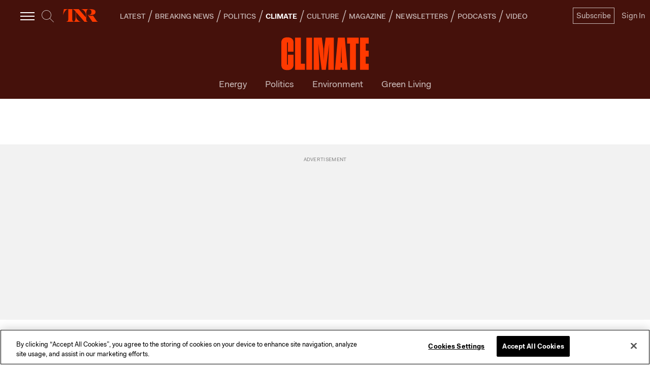

--- FILE ---
content_type: application/javascript;charset=UTF-8
request_url: https://instaread.co/js/instaread.newrepublic.js?version=1762875000000
body_size: 7892
content:
(function () {
  if (window.__ir_player_loaded) {
    // console.log('[Instaread] Script already loaded, exiting');
    return;
  }
  window.__ir_player_loaded = true;

  // =============================================
  // CUSTOMIZABLE SETTINGS - Edit these as needed
  // =============================================
  const SETTINGS = {
    // Publication settings
    publication: "newrepublic",
    playerBase: "https://cdn.instaread.co",
    // Performance settings
    observerThreshold: 0.45,
    observerRootMargin: "380px 0px",
    debounceTime: 100, // ms
    cacheTime: 3600000, // 1 hour in ms
    titleElement: "h1.article-headline, h2.article-headline",
    pageTitleElement: 'meta[property="og:title"]',
    // playerElement: '.instaread-player-wrapper', // Removed this line
    playerElementBase: "instaread-player",
    iframeElement: "iframe",
    iframeSrcAttribute: "src",
    paywallcard: "#paywall-card",
    articleBody: ".article-wrap-grid>p",
    mainBody: ".article-body-wrap",
    containerclass: ".article-wrap",
    insideConainer: ".article-wrap-grid>p",
    // Feed page selectors
    feedPageClass: ".FeedPage.article-container.feed",
    feedArticleSelector: "article",
    // Debug settings
    debug: true,
  };
  // =============================================

  let lastUrl = window.location.href;
  const initializedIframes = new Set();
  const debug = SETTINGS.debug;
  // Cache DOM methods and selectors for better performance
  const doc = document;
  const createElement = doc.createElement.bind(doc);
  // Add a new Set to track articles that already have players
  const articlesWithPlayers = new Set();

  // Enhanced logging function with timestamps and categories
  const log = debug
    ? function (category, ...args) {
        const timestamp = new Date().toISOString().substring(11, 23);
        console.log(`[Instaread ${timestamp}][${category}]`, ...args);
      }
    : () => {};

  // Log initialization
  log(
    "INIT",
    "Script initialized with settings:",
    JSON.stringify(SETTINGS, null, 2)
  );
  log("INIT", "Current URL:", lastUrl);
  log("INIT", "Document readyState:", document.readyState);

  function instareadPlayerTitleSlug(e) {
    try {
      if (!e) {
        log("ERROR", "Empty title provided to instareadPlayerTitleSlug");
        return "";
      }
      if (e.includes("http://") || e.includes("https://")) {
        log(
          "SLUG",
          "URL detected, encoding as-is:",
          e.substring(0, 50) + "..."
        );
        return encodeURIComponent(e);
      }

      const result = e
        .replace(/\&nbsp;/g, "")
        .toLowerCase()
        .trim()
        .replace(/[^\wéÉèÈêÊëËôÔöÖîÎïÏûÛüÜàÀáÁíÍóÓúÚñÑ _-]/g, "")
        .replace(/\s+/g, "-")
        .replace(/-+/g, "-");

      log("SLUG", "Original:", e, "→ Slug:", result);
      return result;
    } catch (error) {
      log("ERROR", "Error in instareadPlayerTitleSlug:", error);
      return "";
    }
  }

  // Add styles once at initialization
  (function addStyles() {
    try {
      log("STYLES", "Adding player styles to document head");
      const style = createElement("style");
      style.textContent = `
   @media only screen and (min-width: 1000px) {
        .instaread-audio-player {
            width: 614px;
            height: 84px;
            margin: 20px 0px !important;
        }
    } 
    @media only screen and (min-width: 768px) and (max-width: 999px) {
        .instaread-audio-player {
            width: 100%;
            min-width: 328px;
            height: 136px;
            margin: 20px 0px !important;
        }
    }
    @media (min-width: 646px) and (max-width: 767px) {
        .instaread-audio-player {
            width: 614px;
            height: 84px;
            margin: 20px 0px !important;
        }
    }
    @media only screen and (max-width: 645px) {
        .instaread-audio-player {
            width: 100%;
            min-width: 328px;
            height: 136px;
            margin: 20px 0px !important;
        }
    }`;

      doc.head.appendChild(style);
      log("STYLES", "Player styles added successfully");
    } catch (error) {
      log("ERROR", "Failed to add styles:", error);
    }
  })();

  // Create an IntersectionObserver to watch for articles becoming visible
  const articleObserver = new IntersectionObserver(
    (entries) => {
      try {
        log(
          "INTERSECTION",
          `Processing ${entries.length} intersection entries`
        );
        entries.forEach((entry) => {
          if (entry.isIntersecting) {
            const article = entry.target;
            log(
              "INTERSECTION",
              "Article entered viewport:",
              article.tagName,
              article.className
            );

            // Check if URL is changing or has recently changed
            if (lastUrl !== window.location.href) {
              log(
                "INTERSECTION",
                "URL is changing, waiting before adding player"
              );
              // Wait for URL to update before adding player
              setTimeout(() => {
                log("INTERSECTION", "Delayed player addition after URL change");
                const urlChanged = checkUrlChange();
                log("INTERSECTION", `URL change check result: ${urlChanged}`);
                addOrUpdatePlayer(article);
              }, 150); // Slightly longer delay for intersection events
            } else {
              // URL is stable, add player immediately
              addOrUpdatePlayer(article);
            }
          }
        });
      } catch (error) {
        log("ERROR", "Error in IntersectionObserver callback:", error);
      }
    },
    {
      threshold: SETTINGS.observerThreshold,
      rootMargin: SETTINGS.observerRootMargin,
    } // Trigger when at least 50% of the article is visible
  );

  function getCurrentArticle() {
    try {
      log("VISIBILITY", "Finding most visible article");
      const articles = doc.querySelectorAll("article");
      log("VISIBILITY", `Found ${articles.length} article elements`);

      let currentArticle = null;
      let maxVisibility = 0;

      // If no articles found, try to find elements with article-like classes
      if (articles.length === 0) {
        log(
          "VISIBILITY",
          "No article elements found, trying alternative selectors"
        );
        const possibleArticles = doc.querySelectorAll(
          ".article, .post, .entry, .story"
        );
        log(
          "VISIBILITY",
          `Found ${possibleArticles.length} alternative article elements`
        );

        if (possibleArticles.length > 0) {
          for (let i = 0; i < possibleArticles.length; i++) {
            const article = possibleArticles[i];
            const rect = article.getBoundingClientRect();
            const visibleHeight =
              Math.min(rect.bottom, window.innerHeight) - Math.max(rect.top, 0);
            const visibility = Math.max(0, visibleHeight / rect.height);

            log(
              "VISIBILITY",
              `Alternative article ${i}: visibility=${visibility.toFixed(
                2
              )}, height=${rect.height}, visible=${visibleHeight}`
            );

            if (visibility > maxVisibility) {
              maxVisibility = visibility;
              currentArticle = article;
            }
          }
          log(
            "VISIBILITY",
            `Selected alternative article with visibility ${maxVisibility.toFixed(
              2
            )}`
          );
          return currentArticle;
        }
      }

      // Standard article visibility calculation
      for (let i = 0; i < articles.length; i++) {
        const article = articles[i];
        const rect = article.getBoundingClientRect();
        const visibleHeight =
          Math.min(rect.bottom, window.innerHeight) - Math.max(rect.top, 0);
        const visibility = Math.max(0, visibleHeight / rect.height);

        log(
          "VISIBILITY",
          `Article ${i}: visibility=${visibility.toFixed(2)}, height=${
            rect.height
          }, visible=${visibleHeight}`
        );

        if (visibility > maxVisibility && visibility > 0.1) {
          // Only consider articles with at least 10% visibility
          maxVisibility = visibility;
          currentArticle = article;
        }
      }

      if (currentArticle) {
        const titleEl =
          currentArticle.querySelector(SETTINGS.titleElement) ||
          currentArticle.querySelector("h2, h3, .headline");
        const titleText = titleEl
          ? titleEl.textContent.trim().substring(0, 50)
          : "No title found";
        log(
          "VISIBILITY",
          `Selected article with visibility ${maxVisibility.toFixed(
            2
          )}, title: "${titleText}"`
        );
      } else {
        log("VISIBILITY", "No visible article found");
      }

      return currentArticle;
    } catch (error) {
      log("ERROR", "Error in getCurrentArticle:", error);
      return null;
    }
  }

  function createPlayerUrl(title, currentUrl, payWallElement) {
    try {
      log("URL", `Creating player URL for title: "${title?.substring(0, 50)}"`);
      log("URL", `Current page URL: ${currentUrl}`);
      log("URL", `Paywall detected: ${!!payWallElement}`);

      if (!title) {
        log("ERROR", "No title provided for player URL");
        return null;
      }

      if (!currentUrl) {
        log("ERROR", "No URL provided for player URL");
        return null;
      }

      const ir_titleSlug = instareadPlayerTitleSlug(title);
      const domain = new URL(currentUrl);
      log("URL", `Domain: ${domain.origin}`);
      log("URL", `Pathname: ${domain.pathname}`);

      const urlToFind = encodeURIComponent(
        `${domain.origin}${domain.pathname}`.replace(/\/+$/, "")
      );
      const ir_version =
        Math.floor(Date.now() / SETTINGS.cacheTime) * SETTINGS.cacheTime;
      const ir_publication = SETTINGS.publication;

      const playerUrl = `${
        SETTINGS.playerBase
      }/player?article=${ir_titleSlug}&publication=${ir_publication}&pay_wall=${!!payWallElement}&article_url=${urlToFind}&version=${ir_version}`;
      log("URL", `Generated player URL: ${playerUrl}`);
      return playerUrl;
    } catch (e) {
      log("ERROR", "Error creating player URL:", e);
      return null;
    }
  }

  function getIframeId(article, playerUrl) {
    try {
      log("IFRAME", "Generating iframe ID");

      if (!article || !playerUrl) {
        log("ERROR", "Missing article or playerUrl for iframe ID generation");
        return null;
      }

      // Try to get title from article first
      const titleElement = article.querySelector(SETTINGS.titleElement);
      let title = titleElement ? titleElement.textContent.trim() : null;
      log(
        "IFRAME",
        `Title from article: ${title?.substring(0, 50) || "Not found"}`
      );

      // If no title in article, try page title
      if (!title) {
        const pageTitleElement = document.querySelector(
          SETTINGS.pageTitleElement
        );
        title = pageTitleElement ? pageTitleElement.content.trim() : null;
        log(
          "IFRAME",
          `Title from page metadata: ${title?.substring(0, 50) || "Not found"}`
        );
      }

      if (!title) {
        log("ERROR", "No title found for iframe ID");
        return null;
      }

      // Generate a more unique ID by including article position information
      const rect = article.getBoundingClientRect();
      const positionInfo = `-${Math.round(rect.top)}-${Math.round(rect.left)}`;

      // Include positionInfo in the iframe ID to make it unique for each article position
      const iframeId = `iframe-${instareadPlayerTitleSlug(
        title
      )}${positionInfo}-${playerUrl.substring(0, 30)}`;
      log("IFRAME", `Generated iframe ID: ${iframeId.substring(0, 50)}...`);
      return iframeId;
    } catch (error) {
      log("ERROR", "Error in getIframeId:", error);
      return null;
    }
  }

  function addOrUpdatePlayer(article) {
    try {
      if (!article) {
        log("ERROR", "No article provided to addOrUpdatePlayer");
        return;
      }

      // Generate a unique ID for this article to prevent duplicates
      const rect = article.getBoundingClientRect();
      const articleId =
        article.id ||
        `article-${Math.round(rect.top)}-${Math.round(
          rect.left
        )}-${Date.now()}`;

      // Check if this article already has a player
      if (articlesWithPlayers.has(articleId)) {
        log("PLAYER", "Article already has a player, skipping:", articleId);
        return;
      }

      log(
        "PLAYER",
        "Adding/updating player for article:",
        article.tagName,
        article.className
      );

      // Try to get title from article first
      const titleElement = article.querySelector(SETTINGS.titleElement);
      if (!titleElement) {
        log(
          "PLAYER",
          "No standard title element found, looking for feed title"
        );
        // For feed pages, we need more robust title detection
        // Try multiple possible selectors for feed article titles
        const feedTitle = article.querySelector(
          'h2, h3, .headline, .article-title, .title, [data-testid="headline"]'
        );
        if (!feedTitle) {
          log(
            "ERROR",
            "No title element found in article, cannot create player"
          );
          return;
        }

        log(
          "PLAYER",
          "Found feed title element:",
          feedTitle.tagName,
          feedTitle.className
        );

        // Use feed title
        const payWallElement = article.querySelector(SETTINGS.paywallcard);
        const title = feedTitle.textContent.trim();
        log("PLAYER", `Feed article title: "${title.substring(0, 50)}"`);

        // Always use window location URL as it updates on article change
        let currentUrl = window.location.href;
        log("PLAYER", `Using window location URL: ${currentUrl}`);

        const playerUrl = createPlayerUrl(title, currentUrl, payWallElement);

        if (!playerUrl) {
          log("ERROR", "Failed to create player URL for feed article");
          return;
        }

        // Create a more unique ID for feed articles
        const rect = article.getBoundingClientRect();
        const positionInfo = `-${Math.round(rect.top)}-${Math.round(
          rect.left
        )}`;
        const iframeId = `iframe-${instareadPlayerTitleSlug(
          title
        )}${positionInfo}-${Date.now()}`;

        if (initializedIframes.has(iframeId)) {
          log(
            "PLAYER",
            "Iframe already initialized:",
            iframeId.substring(0, 50)
          );
          return;
        }

        log("PLAYER", "Inserting player for feed article");
        insertPlayer(article, playerUrl, iframeId, feedTitle);

        // Mark this article as having a player
        articlesWithPlayers.add(articleId);
        return;
      }

      log(
        "PLAYER",
        "Found standard title element:",
        titleElement.tagName,
        titleElement.className
      );
      const payWallElement = article.querySelector(SETTINGS.paywallcard);
      const title = titleElement.textContent.trim();
      log("PLAYER", `Article title: "${title.substring(0, 50)}"`);

      const currentUrl = window.location.href;
      const playerUrl = createPlayerUrl(title, currentUrl, payWallElement);

      if (!playerUrl) {
        log("ERROR", "Failed to create player URL for article");
        return;
      }

      const iframeId = getIframeId(article, playerUrl);
      if (!iframeId) {
        log("ERROR", "Failed to generate iframe ID");
        return;
      }

      if (initializedIframes.has(iframeId)) {
        log("PLAYER", "Iframe already initialized:", iframeId.substring(0, 50));
        return;
      }

      log("PLAYER", "Inserting player for article");
      insertPlayer(article, playerUrl, iframeId, titleElement);
    } catch (error) {
      log("ERROR", "Error in addOrUpdatePlayer:", error);
    }
  }

  function insertPlayer(article, playerUrl, iframeId, titleElement) {
    try {
      log("INSERT", "Inserting player into article");
      log("INSERT", `Player URL: ${playerUrl.substring(0, 50)}...`);
      log("INSERT", `Iframe ID: ${iframeId.substring(0, 50)}...`);

      // Check if player already exists in this article
      let existingPlayer = article.querySelector(SETTINGS.playerElementBase);

      if (!existingPlayer) {
        log("INSERT", "Creating new player element");
        const player = createElement(SETTINGS.playerElementBase);
        player.setAttribute("publication", SETTINGS.publication);
        player.setAttribute("data-iframe-id", iframeId); // Add data attribute to track which iframe belongs to this player

        // Find the first paragraph in article-wrap-grid
        const articleContent = article.querySelector(SETTINGS.articleBody);
        if (articleContent) {
          log(
            "INSERT",
            "Found article content, inserting player directly into article-wrap-grid"
          );
          // Get the parent element (article-wrap-grid)
          const articleWrapGrid = articleContent.parentNode;

          // Insert player as the first element in article-wrap-grid
          articleWrapGrid.insertBefore(player, articleWrapGrid.firstChild);

          log("INSERT", "Player inserted at the beginning of article content");
        } else {
          log(
            "INSERT",
            "No article content found, checking for mainBody class"
          );

          // // Check if mainBody class exists
          // const mainBody = article.querySelector(SETTINGS.mainBody);

          // if (mainBody) {
          //   log("INSERT", "Found mainBody class, creating container structure");

          //   // Check if article-wrap container exists
          //   let articleWrap = mainBody.querySelector(SETTINGS.containerclass);

          //   if (!articleWrap) {
          //     log("INSERT", "Creating article-wrap container");
          //     articleWrap = createElement("div");
          //     articleWrap.className = "article-wrap";
          //     mainBody.appendChild(articleWrap);
          //   }

          //   // Check if article-wrap-grid exists
          //   let articleWrapGrid = articleWrap.querySelector(SETTINGS.insideConainer);

          //   if (!articleWrapGrid) {
          //     log("INSERT", "Creating article-wrap-grid container");
          //     articleWrapGrid = createElement("div");
          //     articleWrapGrid.className = "article-wrap-grid";
          //     articleWrap.appendChild(articleWrapGrid);
          //   }

          //   // Create a paragraph element if needed
          //   let paragraph = articleWrapGrid.querySelector("p");

          //   if (!paragraph) {
          //     log("INSERT", "Creating paragraph element");
          //     paragraph = createElement("p");
          //     articleWrapGrid.appendChild(paragraph);
          //   }

          //   // Insert player before the first element in article-wrap-grid
          //   articleWrapGrid.insertBefore(player, articleWrapGrid.firstChild);
          //   log("INSERT", "Player inserted at the beginning of article-wrap-grid");
          // } else {
          log(
            "INSERT",
            "No mainBody class found, trying to insert after title"
          );

          // Try to insert after the title element
          if (titleElement && titleElement.parentNode) {
            const nextElement = titleElement.nextElementSibling;
            if (nextElement) {
              log(
                "INSERT",
                "Inserting player after title element (before next sibling)"
              );
              nextElement.parentNode.insertBefore(player, nextElement);
            } else {
              log("INSERT", "Inserting player as last child of title parent");
              titleElement.parentNode.appendChild(player);
            }
          } else {
            log("ERROR", "Could not find suitable location to insert player");
            return;
          }
          // }
        }

        // Mark this article as having a player
        const articleId =
          article.id ||
          `article-${article.getBoundingClientRect().top}-${
            article.getBoundingClientRect().left
          }`;

        // Use requestAnimationFrame for better performance
        log("INSERT", "Scheduling iframe src update on next animation frame");
        requestAnimationFrame(() => {
          try {
            const iframe = player.shadowRoot
              ? player.shadowRoot.querySelector(SETTINGS.iframeElement)
              : player.querySelector(SETTINGS.iframeElement);

            if (iframe && !iframe.getAttribute("src")) {
              log("INSERT", "Setting iframe src attribute");
              iframe.setAttribute("id", iframeId); // Set the ID directly on the iframe
              iframe.setAttribute("src", playerUrl);
              initializedIframes.add(iframeId);
              log(
                "INSERT",
                `Player successfully inserted, total initialized: ${initializedIframes.size}`
              );
            } else {
              log(
                "ERROR",
                "Iframe element not found or already has src attribute"
              );
            }
          } catch (error) {
            log("ERROR", "Error in requestAnimationFrame callback:", error);
          }
        });
      } else {
        log("INSERT", "Player already exists, updating iframe if needed");

        const iframe = existingPlayer.shadowRoot
          ? existingPlayer.shadowRoot.querySelector(SETTINGS.iframeElement)
          : existingPlayer.querySelector(SETTINGS.iframeElement);

        if (iframe) {
          if (!iframe.getAttribute("src")) {
            log("INSERT", "Setting iframe src attribute on existing iframe");
            iframe.setAttribute("src", playerUrl);
            initializedIframes.add(iframeId);
            log(
              "INSERT",
              `Player successfully updated, total initialized: ${initializedIframes.size}`
            );
          } else {
            log("INSERT", "Existing iframe already has src attribute");
          }
        } else {
          // If iframe doesn't exist, wait for next animation frame
          requestAnimationFrame(() => {
            try {
              const newIframe = existingPlayer.shadowRoot
                ? existingPlayer.shadowRoot.querySelector(
                    SETTINGS.iframeElement
                  )
                : existingPlayer.querySelector(SETTINGS.iframeElement);

              if (newIframe && !newIframe.getAttribute("src")) {
                log(
                  "INSERT",
                  "Setting iframe src attribute on newly found iframe"
                );
                newIframe.setAttribute("src", playerUrl);
                initializedIframes.add(iframeId);
                log(
                  "INSERT",
                  `Player successfully updated, total initialized: ${initializedIframes.size}`
                );
              } else {
                log(
                  "INSERT",
                  "Newly found iframe not available or already has src attribute"
                );
              }
            } catch (error) {
              log(
                "ERROR",
                "Error in requestAnimationFrame callback for existing player:",
                error
              );
            }
          });
        }
      }
    } catch (error) {
      log("ERROR", "Error in insertPlayer:", error);
    }
  }

  function checkUrlChange() {
    try {
      const currentUrl = window.location.href;
      if (currentUrl !== lastUrl) {
        log("URL_CHANGE", "URL changed from:", lastUrl);
        log("URL_CHANGE", "URL changed to:", currentUrl);

        // Store the new URL
        lastUrl = currentUrl;

        // Clear initialized iframes to prevent duplicates
        initializedIframes.clear();
        articlesWithPlayers.clear(); // Also clear articles with players to allow re-adding
        log(
          "URL_CHANGE",
          "Cleared initialized iframes and articles with players"
        );

        // Check if we're on a feed page or single article page
        const isFeed = isFeedPage();
        log(
          "URL_CHANGE",
          `Page type: ${isFeed ? "Feed Page" : "Article Page"}`
        );

        // Small delay to ensure DOM has updated with new content
        setTimeout(() => {
          log("URL_CHANGE", "Processing page after URL change");
          if (isFeed) {
            handleFeedPage();
          } else {
            handleSingleArticlePage();
          }
        }, 50);

        return true; // URL changed
      }
      return false; // URL didn't change
    } catch (error) {
      log("ERROR", "Error in checkUrlChange:", error);
      return false;
    }
  }

  function isFeedPage() {
    try {
      const feedElement = doc.querySelector(SETTINGS.feedPageClass);
      const result = !!feedElement;
      log("PAGE_TYPE", `Feed page detection: ${result ? "Yes" : "No"}`);
      if (result) {
        log("PAGE_TYPE", "Feed element found:", feedElement.className);
      }
      return result;
    } catch (error) {
      log("ERROR", "Error in isFeedPage:", error);
      return false;
    }
  }

  function handleFeedPage() {
    try {
      log("FEED", "Handling feed page");
      const feedArticles = doc.querySelectorAll(SETTINGS.feedArticleSelector);
      log("FEED", `Found ${feedArticles.length} feed articles`);

      feedArticles.forEach((article, index) => {
        log(
          "FEED",
          `Observing feed article ${index + 1}/${feedArticles.length}`
        );
        articleObserver.observe(article);
      });

      // Also check for the most visible article
      log("FEED", "Finding most visible article in feed");
      const currentArticle = getCurrentArticle();
      if (currentArticle) {
        log("FEED", "Adding player to most visible article");
        addOrUpdatePlayer(currentArticle);
      } else {
        log("FEED", "No visible article found in feed");
      }
    } catch (error) {
      log("ERROR", "Error in handleFeedPage:", error);
    }
  }

  function handleSingleArticlePage() {
    try {
      log("ARTICLE", "Handling single article page");
      // For single article pages, there might be just one article element
      const articles = doc.querySelectorAll("article");
      log("ARTICLE", `Found ${articles.length} article elements`);

      if (articles.length === 1) {
        // Single article in standard format
        log("ARTICLE", "Single article detected, adding player");
        addOrUpdatePlayer(articles[0]);
        return true;
      } else if (articles.length === 0) {
        // This might be a single article page with a different structure
        log("ARTICLE", "No article elements found, looking for main content");
        const mainContent = doc.querySelector(
          "main, .article-content, .content-main"
        );
        if (mainContent) {
          log(
            "ARTICLE",
            "Found main content element:",
            mainContent.tagName,
            mainContent.className
          );
          // Find title using the configured selector
          const titleElement = doc.querySelector(SETTINGS.titleElement);
          const pageTitleElement = doc.querySelector(SETTINGS.pageTitleElement);

          log("ARTICLE", `Title element found: ${!!titleElement}`);
          log("ARTICLE", `Page title element found: ${!!pageTitleElement}`);

          if (titleElement || pageTitleElement) {
            // Create a synthetic article wrapper
            log("ARTICLE", "Creating synthetic article wrapper");
            const syntheticArticle = createElement("div");
            syntheticArticle.className = "synthetic-article-wrapper";

            // If we found a title element, clone it to our synthetic article
            if (titleElement) {
              log("ARTICLE", "Cloning title element to synthetic article");
              syntheticArticle.appendChild(titleElement.cloneNode(true));
            }

            // Add the player to the synthetic article
            log("ARTICLE", "Adding player to main content element");
            addOrUpdatePlayer(mainContent);
            return true;
          } else {
            log("ARTICLE", "No title elements found on page");
          }
        } else {
          log("ARTICLE", "No main content element found");
        }
      } else {
        log(
          "ARTICLE",
          "Multiple article elements found, treating as feed page"
        );
        // If multiple articles, handle like a feed page
        handleFeedPage();
        return true;
      }

      log("ARTICLE", "Could not handle as single article page");
      return false; // Not a single article page or couldn't handle it
    } catch (error) {
      log("ERROR", "Error in handleSingleArticlePage:", error);
      return false;
    }
  }

  // Observe all articles for visibility changes
  function initializeObservation() {
    try {
      log("INIT", "Initializing article observation");
      // Check if we're on a feed page or single article page
      const isFeed = isFeedPage();
      log(
        "INIT",
        `Page type detected: ${isFeed ? "Feed Page" : "Article Page"}`
      );
      if (isFeed) {
        handleFeedPage();
      } else {
        handleSingleArticlePage();
      }
    } catch (error) {
      log("ERROR", "Error in initializeObservation:", error);
    }
  }

  // Add a MutationObserver to detect new articles added to the DOM
  const bodyObserver = new MutationObserver((mutations) => {
    try {
      let newArticlesAdded = false;
      log("MUTATION", `Processing ${mutations.length} DOM mutations`);

      mutations.forEach((mutation) => {
        if (mutation.type === "childList" && mutation.addedNodes.length > 0) {
          log(
            "MUTATION",
            `Mutation has ${mutation.addedNodes.length} added nodes`
          );

          mutation.addedNodes.forEach((node) => {
            // Check if the added node is an article or contains articles
            if (node.nodeType === 1) {
              // Element node
              if (node.tagName.toLowerCase() === "article") {
                log("MUTATION", "New article element added to DOM");
                articleObserver.observe(node);
                newArticlesAdded = true;
              } else {
                const articles = node.querySelectorAll("article");
                if (articles.length > 0) {
                  log(
                    "MUTATION",
                    `Found ${articles.length} articles in added node`
                  );
                  articles.forEach((article, index) => {
                    log(
                      "MUTATION",
                      `Observing new article ${index + 1}/${articles.length}`
                    );
                    articleObserver.observe(article);
                  });
                  newArticlesAdded = true;
                }
              }
            }
          });
        }
      });

      // If new articles were added, check if any are currently visible
      if (newArticlesAdded) {
        log("MUTATION", "New articles added, checking for most visible");
        const currentArticle = getCurrentArticle();
        if (currentArticle) {
          log("MUTATION", "Adding player to most visible new article");
          addOrUpdatePlayer(currentArticle);
        }
      }
    } catch (error) {
      log("ERROR", "Error in MutationObserver callback:", error);
    }
  });

  // Efficient debounce function
  function debounce(func, wait) {
    let timeout;
    return function () {
      clearTimeout(timeout);
      timeout = setTimeout(() => {
        try {
          func.apply(this, arguments);
        } catch (error) {
          log("ERROR", "Error in debounced function:", error);
        }
      }, wait);
    };
  }

  // Use passive event listeners for better performance
  const debouncedScrollHandler = debounce(() => {
    try {
      log("SCROLL", "Processing scroll event");
      // On feed pages, check URL changes more frequently
      if (lastUrl !== window.location.href) {
        log("SCROLL", "Feed page scroll detected with URL change");
        // Wait for URL to update before adding player
        setTimeout(() => {
          const urlChanged = checkUrlChange();
          log("SCROLL", `URL change check result: ${urlChanged}`);

          // Check for the most visible article after URL has been updated
          const currentArticle = getCurrentArticle();
          if (currentArticle) {
            log(
              "SCROLL",
              "Adding player to most visible article after URL change"
            );
            addOrUpdatePlayer(currentArticle);
          }
        }, 100); // Small delay to ensure URL has updated
      } else {
        log("SCROLL", "URL unchanged, checking for most visible article");
        // Also check for the most visible article regardless of URL change
        const currentArticle = getCurrentArticle();
        if (currentArticle) {
          log("SCROLL", "Adding player to most visible article after scroll");
          addOrUpdatePlayer(currentArticle);
        }
      }
    } catch (error) {
      log("ERROR", "Error in scroll handler:", error);
    }
  }, SETTINGS.debounceTime);

  // Initialize on DOMContentLoaded
  if (doc.readyState === "loading") {
    log("EVENTS", "Document still loading, waiting for DOMContentLoaded");
    window.addEventListener("DOMContentLoaded", () => {
      try {
        log("EVENTS", "DOMContentLoaded fired");
        initializeObservation();
      } catch (error) {
        log("ERROR", "Error in DOMContentLoaded handler:", error);
      }
    });
  } else {
    log("EVENTS", "Document already loaded, initializing immediately");
    initializeObservation();
  }

  // Start observing the body for changes
  try {
    if (isFeedPage()) {
      log("OBSERVER", "Starting body mutation observer");
      bodyObserver.observe(document.body, {
        childList: true,
        subtree: true,
      });
    }
  } catch (error) {
    log("ERROR", "Failed to start body observer:", error);
  }

  try {
    if (isFeedPage()) {
      log("EVENTS", "Adding scroll event listener");
      window.addEventListener("scroll", debouncedScrollHandler, {
        passive: true,
      });
    }
  } catch (error) {
    log("ERROR", "Failed to add scroll listener:", error);
  }

  // Handle navigation events
  try {
    log("EVENTS", "Adding pop state event listener");
    window.addEventListener("popstate", () => {
      try {
        log("EVENTS", "Navigation event detected");
        initializedIframes.clear();
        checkUrlChange();
        initializeObservation();
      } catch (error) {
        log("ERROR", "Error in navigation event handler:", error);
      }
    });
  } catch (error) {
    log("ERROR", "Failed to add pop state listener:", error);
  }
})();


--- FILE ---
content_type: application/javascript
request_url: https://prism.app-us1.com/?a=612910576&u=https%3A%2F%2Fnewrepublic.com%2Farticle%2F160709%2Fjoe-biden-betray-climate-movement-like-justin-trudeau
body_size: 124
content:
window.visitorGlobalObject=window.visitorGlobalObject||window.prismGlobalObject;window.visitorGlobalObject.setVisitorId('a4b4afe7-fa77-4704-92f9-6bfbccdd9a54', '612910576');window.visitorGlobalObject.setWhitelistedServices('tracking', '612910576');